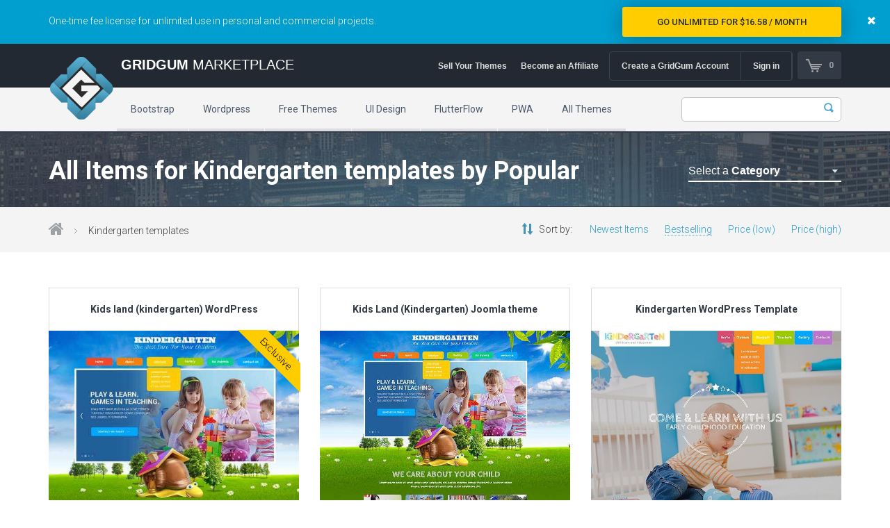

--- FILE ---
content_type: text/html; charset=UTF-8
request_url: https://gridgum.com/themes/tag/kindergarten-templates/order/sold/
body_size: 108580
content:
    <!DOCTYPE html>
    <html lang="en">
    <head>
        <meta charset="UTF-8">
        <meta name="viewport" content="width=device-width, initial-scale=1.0">
        <link rel="canonical" href="https://gridgum.com/themes/tag/kindergarten-templates/order/sold/" />
                        <!--Favicon set for multiple devices-->
        <link rel="apple-touch-icon" sizes="57x57" href="/images/favicons/apple-touch-icon-57x57.png">
        <link rel="apple-touch-icon" sizes="60x60" href="/images/favicons/apple-touch-icon-60x60.png">
        <link rel="apple-touch-icon" sizes="72x72" href="/images/favicons/apple-touch-icon-72x72.png">
        <link rel="apple-touch-icon" sizes="76x76" href="/images/favicons/apple-touch-icon-76x76.png">
        <link rel="icon" type="image/png" href="/images/favicons/favicon-32x32.png" sizes="32x32">
        <link rel="icon" type="image/png" href="/images/favicons/favicon-16x16.png" sizes="16x16">
        <link rel="manifest" href="/images/favicons/manifest.json">

        <meta name="msapplication-TileColor" content="#da532c">
        <meta name="theme-color" content="#ffffff">

                    <title>Kindergarten Templates by Popular | Gridgum</title>
            <meta name="description" content="">
        


        <!-- +++++++++++++++++++++ Styles section +++++++++++++++++++++ -->

        <!--Custom fonts-->
        <link rel='stylesheet' href='/fonts/web-icons/web-icons.min.css' type='text/css' media='all'/>
        <link href='https://fonts.googleapis.com/css?family=Roboto:400,100,300,300italic,400italic,500italic,500,700,700italic,900'
              rel='stylesheet' type='text/css'>
        <!-- <link rel="stylesheet" href="//maxcdn.bootstrapcdn.com/font-awesome/4.3.0/css/font-awesome.min.css"> -->



        <!--Theme styles-->
        <link rel='stylesheet' href='/css/main.css' type='text/css' media='all'/>
        <link rel='stylesheet' href='/css/bootstrap-grid.css' type='text/css' media='all'/>
        <link rel='stylesheet' href='/css/jquery.rateyo.min.css' type='text/css' media='all'/>
        <link rel='stylesheet' href='/css/jquery.mmenu.all.css' type='text/css' media='all'/>
    </head>
    <body>

    <div class="site-all">

        <!-- +++++++++++++++++++++ Header section +++++++++++++++++++++ -->
        <div id="header">

            <!--Row top-->
            


<!--Row top-->
<div class="top-row">
    <div class="container">
        <div class="block_top_bundle">
            <div class="row">
                <div class="col-sm-6 hidden-xs">
                    <p class="bundle_adver_text">One-time fee license for unlimited use in personal and commercial projects.</p>
                </div>
                <div class="col-sm-6 col-xs-12">
                    <a href="/unlimited/">Go Unlimited for $16.58 / Month</a>
                </div>
            </div>
        </div>
    </div>
    <div class="close-unlimited"><i class="fa fa-times"></i></div>
</div>
<div class="row-top">
    <div class="container">
        <div id="logo">
                            <a href="/" title="Gridgum Marketplace">
                    <img src="/images/logo.png" alt="Gridgum Marketplace">
                </a>
                        <span><strong>GridGum</strong> Marketplace</span><br>
        

        </div>

        <a href="/cart.php" class="shopping-cart-icon"><span class="itemCount">0</span></a>

        <div class="user-top-section">
                            <a href="/sign-in/">Create a GridGum Account</a>
                <a href="#" id="buttonDiv">Sign in</a>
                        <div class="sign-in" id="hiddendDiv" style="display:none">
                <div class="line">
                    <a href="#" id="buttonDiv"> <strong>X</strong></a>
                </div>
                <div class="wrapp">
                    <div class="log-in-column">
                        <p>
                            Login With Your Email/Username
                        </p>
                        <div class="col-lg-12 errorb"></div>
                        <form action="#" id="LoginFormA">
                            <div class="form-row">
                                <label for="Email">
                                    Email
                                </label>
                                <input id="Email" type="text" name="usem">
                            </div>
                            <div class="form-row">
                                <label for="Password">
                                    Password
                                </label>
                                <input type="password" name="password" id="Password">
                            </div>
                            <div class="form-row">
                                <label for="Remember">
                                    &nbsp;
                                </label>
                                <input type="checkbox" id="Remember" name="remember">
                                <span>Keep me logged in</span>
                                <br>
                                <a href="/forgot-password.php"><small>Forgot Password ?</small></a>
                            </div>
                            <div class="form-row">
                                <label for="buttons">
                                    &nbsp;
                                </label>
                                <button class="small-button">LOGIN</button>
                                <a href="/sign-in/" class="small-button">REGISTER</a>
                            </div>
                        </form>
                    </div>
                </div>
            </div>

        </div>

        <div class="top-menu">
                            <a href="/sell-responsive-themes-at-gridgum/">Sell Your Themes</a>
                <a href="/affiliate-area/">Become an Affiliate</a>
            

        </div>
    </div>
</div>
<!--Row-menu-->
<div class="row-menu">
    <div class="container">

        <div class="row">
            <div class="col-sm-11 col-sm-push-1">
                <!-- Mobile menu button -->
                <a href="#menu_mobile" class="mobile-menu-icon">
                    <i class="fa fa-bars"></i>
                    <i class="fa fa-times"></i>
                </a>
                <!--Primary menu-->
                <div class="header-menu pull-left">
                    <nav id="menu_mobile" class="nav-primary">
                        <ul id="primary" class="main-menu clearfix">

                            <li ><a href="/themes/category/bootstrap-themes/">Bootstrap</a></li>
                            <script type="text/javascript"> /*
                            <li ><a href="/themes/category/admin-dashboard-template/">Dashboard</a></li>
                            */ </script>
                            <li ><a href="/themes/category/wordpress/">Wordpress</a></li>
                            <li ><a href="/themes/category/free/">Free Themes</a></li>
                                                            <li ><a href="/themes/category/ui-ux/">UI Design</a>                                    <ul class="sub-menu">
                                                                                        <li><a href="/themes/category/sketch/">Sketch Templates</a></li>
                                                                                                                                    <li><a href="/themes/category/xd/">XD Templates</a></li>
                                                                                                                        </ul>
                                </li>
                                                        
                            <li ><a href="/themes/category/flutterflow/">FlutterFlow</a></li>
                            <li ><a href="/themes/category/pwa/">PWA</a></li>
                            <li ><a href="/themes/">All Themes</a>
                                <ul class="sub-menu">
                                                                                <li><a href="/themes/category/admin-dashboard-template/">Admin & Dashboard</a></li>
                                                                                                                        <li><a href="/themes/category/bootstrap-themes/">Bootstrap Templates</a></li>
                                                                                                                        <li><a href="/themes/category/codes/">Codes</a></li>
                                                                                                                        <li><a href="/themes/category/ecommerce/">eCommerce</a></li>
                                                                                                                        <li><a href="/themes/category/flutterflow/">FlutterFlow</a></li>
                                                                                                                        <li><a href="/themes/category/html5-templates/">HTML5 Templates</a></li>
                                                                                                                        <li><a href="/themes/category/joomla-templates/">Joomla Templates</a></li>
                                                                                                                                                                                                <li><a href="/themes/category/psd-templates/">PSD Templates</a></li>
                                                                                                                        <li><a href="/themes/category/pwa/">PWA</a></li>
                                                                                                                        <li><a href="/themes/category/ui-ux/">UI Design</a></li>
                                                                                                                        <li><a href="/themes/category/wordpress/">WordPress Themes</a></li>
                                                                                                                                                        <li><a href="/themes/category/more-themes/">More Themes</a></li>
                                                                    </ul>
                            </li>
                        </ul>
                    </nav>
                </div>
                                    <div class="sub-page-search">
                        <form action="/search.php" method="GET">
                            <input type="text" name="q" value="">
                            <input type="submit" value="">
                        </form>
                    </div>
                
            </div>
        </div>


    </div>
</div>



            
            <!--Row Name Category-->
            <div class="row-name-category">
                <div class="container">

                    <div class="row">
                        <div class="col-sm-12">
                                                            <h1 class="title">All Items for Kindergarten templates by Popular</h1>
                            
                            <div class="select-category">
    <span>Select a <b>Category</b></span>
    <div class="categories">
        <ul>
                                <li><a href="/themes/category/astrology/">Astrology Themes</a></li>
                                    <li><a href="/themes/category/blog-themes/">Blog Themes</a></li>
                                    <li><a href="/themes/category/cafe-restaurant-themes/">Cafe Restaurant Theme</a></li>
                                    <li><a href="/themes/category/autoservice/">Car Repair Themes</a></li>
                                    <li><a href="/themes/category/car-templates/">Car templates</a></li>
                                    <li><a href="/themes/category/computer-repair/">Computer Repair Themes</a></li>
                                    <li><a href="/themes/category/corporate-business/">Corporate & Business</a></li>
                                    <li><a href="/themes/category/css-templates/">CSS Templates</a></li>
                                    <li><a href="/themes/category/education/">Education Templates</a></li>
                                    <li><a href="/themes/category/theme-hotel/">Hotel Themes</a></li>
                                    <li><a href="/themes/category/interior-design/">Interior Design</a></li>
                                    <li><a href="/themes/category/kindergarten-themes/">Kindergarten Themes</a></li>
                                    <li><a href="/themes/category/single-page-themes/">Landing Page Templates</a></li>
                                    <li><a href="/themes/category/medical-templates/">Medical Themes</a></li>
                                    <li><a href="/themes/category/miscellaneous/">Miscellaneous</a></li>
                                    <li><a href="/themes/category/mobile-app/">Mobile Application</a></li>
                                    <li><a href="/themes/category/multipurpose-themes/">MultiPurpose Themes</a></li>
                                    <li><a href="/themes/category/music-themes/">Music Themes</a></li>
                                    <li><a href="/themes/category/photography-themes/">Photography Themes</a></li>
                                    <li><a href="/themes/category/personal-themes/">Portfolio</a></li>
                                    <li><a href="/themes/category/radio-templates/">Radio Themes</a></li>
                                    <li><a href="/themes/category/real-estate-templates/">Real Estate Templates</a></li>
                                    <li><a href="/themes/category/sketch/">Sketch Templates</a></li>
                                    <li><a href="/themes/category/sports-templates/">Sports Templates</a></li>
                                    <li><a href="/themes/category/travel-themes/">Travel Themes</a></li>
                                    <li><a href="/themes/category/wedding-templates/">Wedding Templates</a></li>
                                    <li><a href="/themes/category/woocommerce/">Woocommerce</a></li>
                                    <li><a href="/themes/category/xd/">XD Templates</a></li>
                        </ul>
    </div>
</div>                        </div>
                    </div>


                </div>
            </div>


            <!--Row Breadcrumbs -->
            <div class="row-breadcrumbs">
                <div class="container">

                    <div class="row">
                        <div class="col-sm-12">
                            <ul class="breadcrumbs">
                                <li><a href="/"><i class="fa fa-home"></i></a></li>
                                <li><span>Kindergarten templates</span></li>
                            </ul>
                            <p class="sort">
                                <span>Sort by:</span>


                                <a href="/themes/tag/kindergarten-templates/" >Newest Items</a>
                                                                    <a  style="border-bottom: 1px #55aacc dotted;">Bestselling</a>
                                    <a href="/themes/tag/kindergarten-templates/order/pricelow/" >Price (low)</a>
                                    <a href="/themes/tag/kindergarten-templates/order/pricehigh/" >Price (high)</a>
                                                            </p>

                        </div>
                    </div>


                </div>
            </div>

        </div>

        <!-- +++++++++++++++++++++ Content section +++++++++++++++++++++ -->
        <div id="content">

            <!--Row main-->
            <div class="row-main">
                <div class="container">
                    <div class="type-cat-info">
                                                                    </div>

                    <!--New templates list-->
                    <div class="templates-list new-templates-list clearfix">
                        <div class="row">
                            <div class="col-sm-6 col-md-4">
    <div class="image-item" data-rating="1" itemscope itemtype="http://schema.org/Product">
        <div class="main">
            <div class="title" title="Kids land (kindergarten) WordPress" itemprop="name">
                <a href="/themes/kids-land-wordpress-template/" style="color:#323a45;">Kids land (kindergarten) WordPress</a>
            </div>
                        <div class="ribbon ribbon-badge ribbon-primary ribbon-reverse">
                <span class="ribbon-inner">Exclusive</span>
            </div>
                            <div class="details-overa" >
                    <a href="/themes/kids-land-wordpress-template/" class="btn btn-prm">Item Details</a>
                </div>
                            <div class="live-overa">
                    <a href="https://gridgum.com/theme-preview/kids-land-wordpress-template/" class="btn btn-prma">Live Demo</a>
                </div>
                
                <div class="prza"></div>
                <img src="/images/themes/kids-land-thumbnail.jpg" itemprop="image" alt="Kindergarten (Kids Land) Wordpress Theme" class="imgsz" title="Kindergarten (Kids Land) Wordpress Theme">
            <div class="info clearfix">
                                    <img src="/images/authors/1688.jpg" alt="Author webdev" style="width:80px;height:80px;z-index:101;">
                                <div style="display:none;" itemprop="mpn">
                    30872                </div>
                <div style="display:none;" itemprop="sku">
                    30872                </div>
                <div style="display:none;" itemprop="description">
                    We are thrilled to introduce our new Kids Land WordPress template. Because the same themed Joomla template was so popular among customers, we have decided to make a WordPress version. What makes this specific template perfect for your pre-school or kids studio business? The answer is long but simple. Firstly, it has an amazing colorful design, with the main menu pages for Home, About, Services, Gallery, For parents and Contact us. Should you have any questions regarding this Kindergarten template, please do not hesitate to contact us or leave your question in the comments section above.                </div>

                                        <div itemprop="review" itemscope itemtype="http://schema.org/Review" style="display: none;">
                            <span itemprop="name">Kids land (kindergarten) WordPress</span> -
                            by <span itemprop="author">administratori</span>,
                            <div itemprop="reviewRating" itemscope itemtype="http://schema.org/Rating">
                                <meta itemprop="worstRating" content="0">
                                <span itemprop="ratingValue">1.00</span>/
                                <span itemprop="bestRating">5</span>stars
                            </div>
                            <span itemprop="description">
                            bad                        </span>
                        </div>
                                    <div class="wrapper">
                    <strong class="author">by <a href="/author/webdev/themes/" itemprop="brand">webdev</a></strong>
                    <span class="category" itemprop="brand" title="From WordPress Themes">From <a href="/themes/category/wordpress/">WordPress Themes</a></span>
                    <div itemprop="offers" itemscope itemtype="http://schema.org/Offer">
                        <a style="display: none;" itemprop="url" content="https://gridgum.com/themes/kids-land-wordpress-template/"></a>
                        <link itemprop="availability" href="http://schema.org/InStock" />
                        <span style="display: none;" itemprop="priceValidUntil">2050-12-12</span>
                        <span class="price">
                            <span itemprop="priceCurrency" content="USD"
                                  class="currency-prod">
                                $
                            </span>
                            <span itemprop="price">19</span>
                        </span>
                    </div>
                </div>
            </div>
        </div>
        <div class="popup" style="z-index:102;">
            <div class="closer"><i class="fa fa-times"></i></div>
            <div class="text">
                We are thrilled to introduce our new Kids Land WordPress template. Because the same themed Joomla template was so popular among customers, we have decided to make a WordPress version. What makes this specific template perfect for your pre-school or kids studio business? The answer is long but simple. Firstly, it has an amazing colorful design, with the main menu pages for Home, About, Services, Gallery, For parents and Contact us. Should you have any questions regarding this Kindergarten template, please do not hesitate to contact us or leave your question in the comments section above.            </div>
            <div class="tags">
                <div class="tags-hvr-cont">
                                            <a href="/themes/tag/wordpress-kids-theme/">WordPress kids theme</a>
                                            <a href="/themes/tag/kindergarten-wordpress-theme/">kindergarten WordPress theme</a>
                                    </div>
            </div>
            <div class="additional clearfix">
                <div class="cart">
                    <strong>67</strong> sales                </div>
                <div class="comments">
                    <span class="stars"></span>
                    <small style="font-size: 12px;">
           
            <span itemprop="aggregateRating" itemscope itemtype="http://schema.org/AggregateRating" >
                <meta itemprop="worstRating" content="0">
                <meta itemprop="bestRating" content="5">
                <span itemprop="ratingValue">1</span> stars, based on <span itemprop="reviewCount">1
                  </span> reviews
            </span>
            </small>
                </div>
            </div>
        </div>
    </div>
</div><div class="col-sm-6 col-md-4">
    <div class="image-item" data-rating="1" itemscope itemtype="http://schema.org/Product">
        <div class="main">
            <div class="title" title="Kids Land (Kindergarten) Joomla theme" itemprop="name">
                <a href="/themes/kids-land-kindergarten-joomla-theme/" style="color:#323a45;">Kids Land (Kindergarten) Joomla theme</a>
            </div>
                            <div class="details-overa" >
                    <a href="/themes/kids-land-kindergarten-joomla-theme/" class="btn btn-prm">Item Details</a>
                </div>
                            <div class="live-overa">
                    <a href="https://gridgum.com/theme-preview/kids-land-kindergarten-joomla-theme/" class="btn btn-prma">Live Demo</a>
                </div>
                
                <div class="prza"></div>
                <img src="/wp-content/uploads/edd/2016/02/thumb6.jpg" itemprop="image" alt="Kids Land Joomla theme" class="imgsz" title="Kids Land Joomla theme">
            <div class="info clearfix">
                                    <img src="/images/authors/1688.jpg" alt="Author webdev" style="width:80px;height:80px;z-index:101;">
                                <div style="display:none;" itemprop="mpn">
                    26384                </div>
                <div style="display:none;" itemprop="sku">
                    26384                </div>
                <div style="display:none;" itemprop="description">
                    Kids Land (Kindergarten) Joomla template (theme), This is a Joomla 3.4 version (latest) fully responsive template (can be seen on any device: Desktop, Mobile phones, tablets), which would be useful for people or startup companies who have kindergartens, kids studio, Preschools or child care organizations and etc. The template is very easy to customize, as it is a CMS template. CMS = Content Management System, which means that you would not need any kind of knowledge or experience to edit the template as you can control your full site/content with the control panel.                </div>

                                        <div itemprop="review" itemscope itemtype="http://schema.org/Review" style="display: none;">
                            <span itemprop="name">Kids Land (Kindergarten) Joomla theme</span> -
                            by <span itemprop="author">administratori</span>,
                            <div itemprop="reviewRating" itemscope itemtype="http://schema.org/Rating">
                                <meta itemprop="worstRating" content="0">
                                <span itemprop="ratingValue">1.00</span>/
                                <span itemprop="bestRating">5</span>stars
                            </div>
                            <span itemprop="description">
                            bad                        </span>
                        </div>
                                            <div itemprop="review" itemscope itemtype="http://schema.org/Review" style="display: none;">
                            <span itemprop="name">Kids Land (Kindergarten) Joomla theme</span> -
                            by <span itemprop="author">mdonose</span>,
                            <div itemprop="reviewRating" itemscope itemtype="http://schema.org/Rating">
                                <meta itemprop="worstRating" content="0">
                                <span itemprop="ratingValue">1.00</span>/
                                <span itemprop="bestRating">5</span>stars
                            </div>
                            <span itemprop="description">
                            bad                        </span>
                        </div>
                                    <div class="wrapper">
                    <strong class="author">by <a href="/author/webdev/themes/" itemprop="brand">webdev</a></strong>
                    <span class="category" itemprop="brand" title="From Joomla Responsive Template">From <a href="/themes/category/joomla-templates/">Joomla Responsive Template</a></span>
                    <div itemprop="offers" itemscope itemtype="http://schema.org/Offer">
                        <a style="display: none;" itemprop="url" content="https://gridgum.com/themes/kids-land-kindergarten-joomla-theme/"></a>
                        <link itemprop="availability" href="http://schema.org/InStock" />
                        <span style="display: none;" itemprop="priceValidUntil">2050-12-12</span>
                        <span class="price">
                            <span itemprop="priceCurrency" content="USD"
                                  class="currency-prod">
                                $
                            </span>
                            <span itemprop="price">12</span>
                        </span>
                    </div>
                </div>
            </div>
        </div>
        <div class="popup" style="z-index:102;">
            <div class="closer"><i class="fa fa-times"></i></div>
            <div class="text">
                Kids Land (Kindergarten) Joomla template (theme), This is a Joomla 3.4 version (latest) fully responsive template (can be seen on any device: Desktop, Mobile phones, tablets), which would be useful for people or startup companies who have kindergartens, kids studio, Preschools or child care organizations and etc. The template is very easy to customize, as it is a CMS template. CMS = Content Management System, which means that you would not need any kind of knowledge or experience to edit the template as you can control your full site/content with the control panel.            </div>
            <div class="tags">
                <div class="tags-hvr-cont">
                                            <a href="/themes/tag/kindergarten-joomla-templates/">kindergarten joomla templates</a>
                                            <a href="/themes/tag/kindergarten-templates/">Kindergarten templates</a>
                                    </div>
            </div>
            <div class="additional clearfix">
                <div class="cart">
                    <strong>57</strong> sales                </div>
                <div class="comments">
                    <span class="stars"></span>
                    <small style="font-size: 12px;">
           
            <span itemprop="aggregateRating" itemscope itemtype="http://schema.org/AggregateRating" >
                <meta itemprop="worstRating" content="0">
                <meta itemprop="bestRating" content="5">
                <span itemprop="ratingValue">1</span> stars, based on <span itemprop="reviewCount">2
                  </span> reviews
            </span>
            </small>
                </div>
            </div>
        </div>
    </div>
</div><div class="col-sm-6 col-md-4">
    <div class="image-item" data-rating="1" itemscope itemtype="http://schema.org/Product">
        <div class="main">
            <div class="title" title="Kindergarten WordPress Template" itemprop="name">
                <a href="/themes/kindergarten-wordpress-template/" style="color:#323a45;">Kindergarten WordPress Template</a>
            </div>
                            <div class="details-overa" >
                    <a href="/themes/kindergarten-wordpress-template/" class="btn btn-prm">Item Details</a>
                </div>
                            <div class="live-overa">
                    <a href="https://gridgum.com/theme-preview/kindergarten-wordpress-template/" class="btn btn-prma">Live Demo</a>
                </div>
                
                <div class="prza"></div>
                <img src="/images/themes/kindergarten-wordpress-theme.jpg" itemprop="image" alt="Kindergarten wordpress template" class="imgsz" title="Kindergarten wordpress template">
            <div class="info clearfix">
                                    <img src="/images/authors/1688.jpg" alt="Author webdev" style="width:80px;height:80px;z-index:101;">
                                <div style="display:none;" itemprop="mpn">
                    30808                </div>
                <div style="display:none;" itemprop="sku">
                    30808                </div>
                <div style="display:none;" itemprop="description">
                    if you are looking for WordPress kid’s website template or website for kindergarten or any other children related business, that’s what Gridgum designers have created for you. Our fully responsive template is full of plugins and widget that will make your online experience better than ever before. Our template is a WordPress template, which has a lot of benefits than other templates design. You can access all our WordPress templates by the following link: WordPress Themes Collection. WordPress templates are created with a CMS system which permits you to have control over all settings and                </div>

                                        <div itemprop="review" itemscope itemtype="http://schema.org/Review" style="display: none;">
                            <span itemprop="name">Kindergarten WordPress Template</span> -
                            by <span itemprop="author">Mecovache</span>,
                            <div itemprop="reviewRating" itemscope itemtype="http://schema.org/Rating">
                                <meta itemprop="worstRating" content="0">
                                <span itemprop="ratingValue">1.00</span>/
                                <span itemprop="bestRating">5</span>stars
                            </div>
                            <span itemprop="description">
                            bad                        </span>
                        </div>
                                            <div itemprop="review" itemscope itemtype="http://schema.org/Review" style="display: none;">
                            <span itemprop="name">Kindergarten WordPress Template</span> -
                            by <span itemprop="author">irinafedorova</span>,
                            <div itemprop="reviewRating" itemscope itemtype="http://schema.org/Rating">
                                <meta itemprop="worstRating" content="0">
                                <span itemprop="ratingValue">1.00</span>/
                                <span itemprop="bestRating">5</span>stars
                            </div>
                            <span itemprop="description">
                            bad                        </span>
                        </div>
                                    <div class="wrapper">
                    <strong class="author">by <a href="/author/webdev/themes/" itemprop="brand">webdev</a></strong>
                    <span class="category" itemprop="brand" title="From CMS WordPress Theme">From <a href="/themes/category/wordpress/">CMS WordPress Theme</a></span>
                    <div itemprop="offers" itemscope itemtype="http://schema.org/Offer">
                        <a style="display: none;" itemprop="url" content="https://gridgum.com/themes/kindergarten-wordpress-template/"></a>
                        <link itemprop="availability" href="http://schema.org/InStock" />
                        <span style="display: none;" itemprop="priceValidUntil">2050-12-12</span>
                        <span class="price">
                            <span itemprop="priceCurrency" content="USD"
                                  class="currency-prod">
                                $
                            </span>
                            <span itemprop="price">18</span>
                        </span>
                    </div>
                </div>
            </div>
        </div>
        <div class="popup" style="z-index:102;">
            <div class="closer"><i class="fa fa-times"></i></div>
            <div class="text">
                if you are looking for WordPress kid’s website template or website for kindergarten or any other children related business, that’s what Gridgum designers have created for you. Our fully responsive template is full of plugins and widget that will make your online experience better than ever before. Our template is a WordPress template, which has a lot of benefits than other templates design. You can access all our WordPress templates by the following link: WordPress Themes Collection. WordPress templates are created with a CMS system which permits you to have control over all settings and            </div>
            <div class="tags">
                <div class="tags-hvr-cont">
                                            <a href="/themes/tag/wordpress-kindergarten-theme/">WordPress kindergarten theme</a>
                                            <a href="/themes/tag/kindergarten-wordpress-theme/">kindergarten WordPress theme</a>
                                    </div>
            </div>
            <div class="additional clearfix">
                <div class="cart">
                    <strong>46</strong> sales                </div>
                <div class="comments">
                    <span class="stars"></span>
                    <small style="font-size: 12px;">
           
            <span itemprop="aggregateRating" itemscope itemtype="http://schema.org/AggregateRating" >
                <meta itemprop="worstRating" content="0">
                <meta itemprop="bestRating" content="5">
                <span itemprop="ratingValue">1</span> stars, based on <span itemprop="reviewCount">2
                  </span> reviews
            </span>
            </small>
                </div>
            </div>
        </div>
    </div>
</div><div class="col-sm-6 col-md-4">
    <div class="image-item" data-rating="1" itemscope itemtype="http://schema.org/Product">
        <div class="main">
            <div class="title" title="Kindergarten WordPress Theme" itemprop="name">
                <a href="/themes/kindergarten-wordpress-theme/" style="color:#323a45;">Kindergarten WordPress Theme</a>
            </div>
                        <div class="ribbon ribbon-badge ribbon-primary ribbon-reverse">
                <span class="ribbon-inner">Exclusive</span>
            </div>
                            <div class="details-overa" >
                    <a href="/themes/kindergarten-wordpress-theme/" class="btn btn-prm">Item Details</a>
                </div>
                            <div class="live-overa">
                    <a href="https://gridgum.com/theme-preview/kindergarten-wordpress-theme/" class="btn btn-prma">Live Demo</a>
                </div>
                
                <div class="prza"></div>
                <img src="/wp-content/uploads/edd/2016/01/kindergarten.jpg" itemprop="image" alt="Kindergarten Wordpress theme" class="imgsz" title="Kindergarten Wordpress theme">
            <div class="info clearfix">
                                    <img src="/images/authors/32.jpg" alt="Author Mecovache" style="width:80px;height:80px;z-index:101;">
                                <div style="display:none;" itemprop="mpn">
                    25664                </div>
                <div style="display:none;" itemprop="sku">
                    25664                </div>
                <div style="display:none;" itemprop="description">
                    Kindergarten WordPress responsive theme, this template is one of our most popular products. We have created it before as a premium bootstrap HTML template because of its popularity we decided to create the same design in WordPress. It can easily be modified according to your needs. The features in this template are incredible and a great fit for your needs. This template is for customers who are concerned or interested in institutions like elementary schools, kindergartens, kid's studios etc.                </div>

                                        <div itemprop="review" itemscope itemtype="http://schema.org/Review" style="display: none;">
                            <span itemprop="name">Kindergarten WordPress Theme</span> -
                            by <span itemprop="author">administratori</span>,
                            <div itemprop="reviewRating" itemscope itemtype="http://schema.org/Rating">
                                <meta itemprop="worstRating" content="0">
                                <span itemprop="ratingValue">1.00</span>/
                                <span itemprop="bestRating">5</span>stars
                            </div>
                            <span itemprop="description">
                            bad                        </span>
                        </div>
                                            <div itemprop="review" itemscope itemtype="http://schema.org/Review" style="display: none;">
                            <span itemprop="name">Kindergarten WordPress Theme</span> -
                            by <span itemprop="author">solo112</span>,
                            <div itemprop="reviewRating" itemscope itemtype="http://schema.org/Rating">
                                <meta itemprop="worstRating" content="0">
                                <span itemprop="ratingValue">1.00</span>/
                                <span itemprop="bestRating">5</span>stars
                            </div>
                            <span itemprop="description">
                            bad                        </span>
                        </div>
                                    <div class="wrapper">
                    <strong class="author">by <a href="/author/Mecovache/themes/" itemprop="brand">Mecovache</a></strong>
                    <span class="category" itemprop="brand" title="From WordPress Theme">From <a href="/themes/category/wordpress/">WordPress Theme</a></span>
                    <div itemprop="offers" itemscope itemtype="http://schema.org/Offer">
                        <a style="display: none;" itemprop="url" content="https://gridgum.com/themes/kindergarten-wordpress-theme/"></a>
                        <link itemprop="availability" href="http://schema.org/InStock" />
                        <span style="display: none;" itemprop="priceValidUntil">2050-12-12</span>
                        <span class="price">
                            <span itemprop="priceCurrency" content="USD"
                                  class="currency-prod">
                                $
                            </span>
                            <span itemprop="price">19</span>
                        </span>
                    </div>
                </div>
            </div>
        </div>
        <div class="popup" style="z-index:102;">
            <div class="closer"><i class="fa fa-times"></i></div>
            <div class="text">
                Kindergarten WordPress responsive theme, this template is one of our most popular products. We have created it before as a premium bootstrap HTML template because of its popularity we decided to create the same design in WordPress. It can easily be modified according to your needs. The features in this template are incredible and a great fit for your needs. This template is for customers who are concerned or interested in institutions like elementary schools, kindergartens, kid's studios etc.            </div>
            <div class="tags">
                <div class="tags-hvr-cont">
                                            <a href="/themes/tag/wordpress-kindergarten-theme/">WordPress kindergarten theme</a>
                                            <a href="/themes/tag/kids-wordpress-theme/">kids WordPress theme</a>
                                    </div>
            </div>
            <div class="additional clearfix">
                <div class="cart">
                    <strong>37</strong> sales                </div>
                <div class="comments">
                    <span class="stars"></span>
                    <small style="font-size: 12px;">
           
            <span itemprop="aggregateRating" itemscope itemtype="http://schema.org/AggregateRating" >
                <meta itemprop="worstRating" content="0">
                <meta itemprop="bestRating" content="5">
                <span itemprop="ratingValue">1</span> stars, based on <span itemprop="reviewCount">2
                  </span> reviews
            </span>
            </small>
                </div>
            </div>
        </div>
    </div>
</div><div class="col-sm-6 col-md-4">
    <div class="image-item" data-rating="1" itemscope itemtype="http://schema.org/Product">
        <div class="main">
            <div class="title" title="Child school (Preschool) bootstrap" itemprop="name">
                <a href="/themes/child-school-kindergarten-bootstrap/" style="color:#323a45;">Child school (Preschool) bootstrap</a>
            </div>
                            <div class="details-overa" >
                    <a href="/themes/child-school-kindergarten-bootstrap/" class="btn btn-prm">Item Details</a>
                </div>
                            <div class="live-overa">
                    <a href="https://gridgum.com/theme-preview/child-school-kindergarten-bootstrap/" class="btn btn-prma">Live Demo</a>
                </div>
                
                <div class="prza"></div>
                <img src="/wp-content/uploads/edd/2016/05/300111753-thumb.jpg" itemprop="image" alt="Preschool theme" class="imgsz" title="Preschool theme">
            <div class="info clearfix">
                                    <img src="/images/authors/1151.jpg" alt="Author Natalie" style="width:80px;height:80px;z-index:101;">
                                <div style="display:none;" itemprop="mpn">
                    28701                </div>
                <div style="display:none;" itemprop="sku">
                    28701                </div>
                <div style="display:none;" itemprop="description">
                    Introducing our most recent Preschool bootstrap template, this new template is your entry step if you are planning to have any activity related with kids such as kids caring, kid’s classes, Kindergarten or other. This beautiful and colorful Preschool template is made just for your business. Our kindergarten website template starts with a colorful menu bar that includes different services for your customer such as home, about, services, classes, gallery, and contacts. After that, we have a beautiful slideshow which sums up different entertainment that you offer, all accompanied by HD pictures                </div>

                                        <div itemprop="review" itemscope itemtype="http://schema.org/Review" style="display: none;">
                            <span itemprop="name">Child school (Preschool) bootstrap</span> -
                            by <span itemprop="author">administratori</span>,
                            <div itemprop="reviewRating" itemscope itemtype="http://schema.org/Rating">
                                <meta itemprop="worstRating" content="0">
                                <span itemprop="ratingValue">1.00</span>/
                                <span itemprop="bestRating">5</span>stars
                            </div>
                            <span itemprop="description">
                            bad                        </span>
                        </div>
                                            <div itemprop="review" itemscope itemtype="http://schema.org/Review" style="display: none;">
                            <span itemprop="name">Child school (Preschool) bootstrap</span> -
                            by <span itemprop="author">larissatouko</span>,
                            <div itemprop="reviewRating" itemscope itemtype="http://schema.org/Rating">
                                <meta itemprop="worstRating" content="0">
                                <span itemprop="ratingValue">1.00</span>/
                                <span itemprop="bestRating">5</span>stars
                            </div>
                            <span itemprop="description">
                            bad                        </span>
                        </div>
                                            <div itemprop="review" itemscope itemtype="http://schema.org/Review" style="display: none;">
                            <span itemprop="name">Child school (Preschool) bootstrap</span> -
                            by <span itemprop="author">cmorishita</span>,
                            <div itemprop="reviewRating" itemscope itemtype="http://schema.org/Rating">
                                <meta itemprop="worstRating" content="0">
                                <span itemprop="ratingValue">1.00</span>/
                                <span itemprop="bestRating">5</span>stars
                            </div>
                            <span itemprop="description">
                            bad                        </span>
                        </div>
                                    <div class="wrapper">
                    <strong class="author">by <a href="/author/Natalie/themes/" itemprop="brand">Natalie</a></strong>
                    <span class="category" itemprop="brand" title="From Bootstrap">From <a href="/themes/category/bootstrap-themes/">Bootstrap</a></span>
                    <div itemprop="offers" itemscope itemtype="http://schema.org/Offer">
                        <a style="display: none;" itemprop="url" content="https://gridgum.com/themes/child-school-kindergarten-bootstrap/"></a>
                        <link itemprop="availability" href="http://schema.org/InStock" />
                        <span style="display: none;" itemprop="priceValidUntil">2050-12-12</span>
                        <span class="price">
                            <span itemprop="priceCurrency" content="USD"
                                  class="currency-prod">
                                $
                            </span>
                            <span itemprop="price">13</span>
                        </span>
                    </div>
                </div>
            </div>
        </div>
        <div class="popup" style="z-index:102;">
            <div class="closer"><i class="fa fa-times"></i></div>
            <div class="text">
                Introducing our most recent Preschool bootstrap template, this new template is your entry step if you are planning to have any activity related with kids such as kids caring, kid’s classes, Kindergarten or other. This beautiful and colorful Preschool template is made just for your business. Our kindergarten website template starts with a colorful menu bar that includes different services for your customer such as home, about, services, classes, gallery, and contacts. After that, we have a beautiful slideshow which sums up different entertainment that you offer, all accompanied by HD pictures            </div>
            <div class="tags">
                <div class="tags-hvr-cont">
                                            <a href="/themes/tag/preschool-templates/">Preschool templates</a>
                                            <a href="/themes/tag/preschool-themes/">preschool themes</a>
                                    </div>
            </div>
            <div class="additional clearfix">
                <div class="cart">
                    <strong>26</strong> sales                </div>
                <div class="comments">
                    <span class="stars"></span>
                    <small style="font-size: 12px;">
           
            <span itemprop="aggregateRating" itemscope itemtype="http://schema.org/AggregateRating" >
                <meta itemprop="worstRating" content="0">
                <meta itemprop="bestRating" content="5">
                <span itemprop="ratingValue">1</span> stars, based on <span itemprop="reviewCount">3
                  </span> reviews
            </span>
            </small>
                </div>
            </div>
        </div>
    </div>
</div><div class="col-sm-6 col-md-4">
    <div class="image-item" data-rating="1" itemscope itemtype="http://schema.org/Product">
        <div class="main">
            <div class="title" title="Kids WordPress Theme" itemprop="name">
                <a href="/themes/kids-wordpress-theme/" style="color:#323a45;">Kids WordPress Theme</a>
            </div>
                            <div class="details-overa" >
                    <a href="/themes/kids-wordpress-theme/" class="btn btn-prm">Item Details</a>
                </div>
                            <div class="live-overa">
                    <a href="https://gridgum.com/theme-preview/kids-wordpress-theme/" class="btn btn-prma">Live Demo</a>
                </div>
                
                <div class="prza"></div>
                <img src="/wp-content/uploads/edd/2016/06/kids-planet-theme.jpg" itemprop="image" alt="kids wordpress theme" class="imgsz" title="kids wordpress theme">
            <div class="info clearfix">
                                    <img src="/images/authors/32.jpg" alt="Author Mecovache" style="width:80px;height:80px;z-index:101;">
                                <div style="display:none;" itemprop="mpn">
                    29207                </div>
                <div style="display:none;" itemprop="sku">
                    29207                </div>
                <div style="display:none;" itemprop="description">
                    Presenting our latest kid’s WordPress theme, this kindergarten theme is your entrance step on the off chance that you are planning to have any activity related with children, for example, kids minding, child's classes or other. This excellent and vivid site is made only for your business. Beginning with a beautiful menu bar that incorporates diverse administrations for your client, for example, Home, About, Services, Classes, Gallery, Parents, Blog and Contact. At that point comes our lovely slideshow which compresses diverse administrations that you offer, all joined by HD pictures that are                </div>

                                        <div itemprop="review" itemscope itemtype="http://schema.org/Review" style="display: none;">
                            <span itemprop="name">Kids WordPress Theme</span> -
                            by <span itemprop="author">administratori</span>,
                            <div itemprop="reviewRating" itemscope itemtype="http://schema.org/Rating">
                                <meta itemprop="worstRating" content="0">
                                <span itemprop="ratingValue">1.00</span>/
                                <span itemprop="bestRating">5</span>stars
                            </div>
                            <span itemprop="description">
                            bad                        </span>
                        </div>
                                    <div class="wrapper">
                    <strong class="author">by <a href="/author/Mecovache/themes/" itemprop="brand">Mecovache</a></strong>
                    <span class="category" itemprop="brand" title="From Simple WordPress Themes">From <a href="/themes/category/wordpress/">Simple WordPress Themes</a></span>
                    <div itemprop="offers" itemscope itemtype="http://schema.org/Offer">
                        <a style="display: none;" itemprop="url" content="https://gridgum.com/themes/kids-wordpress-theme/"></a>
                        <link itemprop="availability" href="http://schema.org/InStock" />
                        <span style="display: none;" itemprop="priceValidUntil">2050-12-12</span>
                        <span class="price">
                            <span itemprop="priceCurrency" content="USD"
                                  class="currency-prod">
                                $
                            </span>
                            <span itemprop="price">18</span>
                        </span>
                    </div>
                </div>
            </div>
        </div>
        <div class="popup" style="z-index:102;">
            <div class="closer"><i class="fa fa-times"></i></div>
            <div class="text">
                Presenting our latest kid’s WordPress theme, this kindergarten theme is your entrance step on the off chance that you are planning to have any activity related with children, for example, kids minding, child's classes or other. This excellent and vivid site is made only for your business. Beginning with a beautiful menu bar that incorporates diverse administrations for your client, for example, Home, About, Services, Classes, Gallery, Parents, Blog and Contact. At that point comes our lovely slideshow which compresses diverse administrations that you offer, all joined by HD pictures that are            </div>
            <div class="tags">
                <div class="tags-hvr-cont">
                                            <a href="/themes/tag/kids-wordpress-theme/">kids WordPress theme</a>
                                            <a href="/themes/tag/kindergarten-wordpress-theme/">kindergarten WordPress theme</a>
                                    </div>
            </div>
            <div class="additional clearfix">
                <div class="cart">
                    <strong>22</strong> sales                </div>
                <div class="comments">
                    <span class="stars"></span>
                    <small style="font-size: 12px;">
           
            <span itemprop="aggregateRating" itemscope itemtype="http://schema.org/AggregateRating" >
                <meta itemprop="worstRating" content="0">
                <meta itemprop="bestRating" content="5">
                <span itemprop="ratingValue">1</span> stars, based on <span itemprop="reviewCount">1
                  </span> reviews
            </span>
            </small>
                </div>
            </div>
        </div>
    </div>
</div><div class="col-sm-6 col-md-4">
    <div class="image-item" data-rating="1" itemscope itemtype="http://schema.org/Product">
        <div class="main">
            <div class="title" title="Kindergarten HTML Bootstrap Theme" itemprop="name">
                <a href="/themes/kindergarten-html-bootstrap/" style="color:#323a45;">Kindergarten HTML Bootstrap Theme</a>
            </div>
                            <div class="details-overa" >
                    <a href="/themes/kindergarten-html-bootstrap/" class="btn btn-prm">Item Details</a>
                </div>
                            <div class="live-overa">
                    <a href="https://gridgum.com/theme-preview/kindergarten-html-bootstrap/" class="btn btn-prma">Live Demo</a>
                </div>
                
                <div class="prza"></div>
                <img src="/images/themes/kindergarten-thumbnail.jpg" itemprop="image" alt="Kindergarten HTML Bootstrap Theme" class="imgsz" title="Kindergarten HTML Bootstrap Theme">
            <div class="info clearfix">
                                    <img src="/images/authors/1688.jpg" alt="Author webdev" style="width:80px;height:80px;z-index:101;">
                                <div style="display:none;" itemprop="mpn">
                    30896                </div>
                <div style="display:none;" itemprop="sku">
                    30896                </div>
                <div style="display:none;" itemprop="description">
                    Kindergarten HTML Bootstrap Theme, this is a responsive theme, which means your users can access it anytime, anywhere, on any device. Parents of your preschoolers will be able to get any kind of information they need at any time. For any parent, it is important that their children go to a good and a fun preschool, and this template gives that exact impression to the parents. <b>This theme includes</b>: All the images that you see on the demo preview page, which means you are getting the website exactly as you see it and not just the empty body of it. It also includes the design in .psd format.                </div>

                                        <div itemprop="review" itemscope itemtype="http://schema.org/Review" style="display: none;">
                            <span itemprop="name">Kindergarten HTML Bootstrap Theme</span> -
                            by <span itemprop="author">administratori</span>,
                            <div itemprop="reviewRating" itemscope itemtype="http://schema.org/Rating">
                                <meta itemprop="worstRating" content="0">
                                <span itemprop="ratingValue">1.00</span>/
                                <span itemprop="bestRating">5</span>stars
                            </div>
                            <span itemprop="description">
                            bad                        </span>
                        </div>
                                    <div class="wrapper">
                    <strong class="author">by <a href="/author/webdev/themes/" itemprop="brand">webdev</a></strong>
                    <span class="category" itemprop="brand" title="From HTML Bootstrap Theme">From <a href="/themes/category/bootstrap-themes/">HTML Bootstrap Theme</a></span>
                    <div itemprop="offers" itemscope itemtype="http://schema.org/Offer">
                        <a style="display: none;" itemprop="url" content="https://gridgum.com/themes/kindergarten-html-bootstrap/"></a>
                        <link itemprop="availability" href="http://schema.org/InStock" />
                        <span style="display: none;" itemprop="priceValidUntil">2050-12-12</span>
                        <span class="price">
                            <span itemprop="priceCurrency" content="USD"
                                  class="currency-prod">
                                $
                            </span>
                            <span itemprop="price">18</span>
                        </span>
                    </div>
                </div>
            </div>
        </div>
        <div class="popup" style="z-index:102;">
            <div class="closer"><i class="fa fa-times"></i></div>
            <div class="text">
                Kindergarten HTML Bootstrap Theme, this is a responsive theme, which means your users can access it anytime, anywhere, on any device. Parents of your preschoolers will be able to get any kind of information they need at any time. For any parent, it is important that their children go to a good and a fun preschool, and this template gives that exact impression to the parents. <b>This theme includes</b>: All the images that you see on the demo preview page, which means you are getting the website exactly as you see it and not just the empty body of it. It also includes the design in .psd format.            </div>
            <div class="tags">
                <div class="tags-hvr-cont">
                                            <a href="/themes/tag/kindergarten-website-templates/">Kindergarten website templates</a>
                                            <a href="/themes/tag/preschool-templates/">Preschool templates</a>
                                    </div>
            </div>
            <div class="additional clearfix">
                <div class="cart">
                    <strong>19</strong> sales                </div>
                <div class="comments">
                    <span class="stars"></span>
                    <small style="font-size: 12px;">
           
            <span itemprop="aggregateRating" itemscope itemtype="http://schema.org/AggregateRating" >
                <meta itemprop="worstRating" content="0">
                <meta itemprop="bestRating" content="5">
                <span itemprop="ratingValue">1</span> stars, based on <span itemprop="reviewCount">1
                  </span> reviews
            </span>
            </small>
                </div>
            </div>
        </div>
    </div>
</div><div class="col-sm-6 col-md-4">
    <div class="image-item" data-rating="1" itemscope itemtype="http://schema.org/Product">
        <div class="main">
            <div class="title" title="Kindergarten Bootstrap Template" itemprop="name">
                <a href="/themes/kindergarten-bootstrap-theme/" style="color:#323a45;">Kindergarten Bootstrap Template</a>
            </div>
                            <div class="details-overa" >
                    <a href="/themes/kindergarten-bootstrap-theme/" class="btn btn-prm">Item Details</a>
                </div>
                            <div class="live-overa">
                    <a href="https://gridgum.com/theme-preview/kindergarten-bootstrap-theme/" class="btn btn-prma">Live Demo</a>
                </div>
                
                <div class="prza"></div>
                <img src="/wp-content/uploads/edd/2016/01/kindergarten.jpg" itemprop="image" alt="Kindergarten template" class="imgsz" title="Kindergarten template">
            <div class="info clearfix">
                                    <img src="/images/authors/32.jpg" alt="Author Mecovache" style="width:80px;height:80px;z-index:101;">
                                <div style="display:none;" itemprop="mpn">
                    28215                </div>
                <div style="display:none;" itemprop="sku">
                    28215                </div>
                <div style="display:none;" itemprop="description">
                    Gridgum is thrilled to introduce our newest kindergarten Bootstrap theme. The WordPress version of this template was quite popular among our customers, so we decided to make a Responsive Bootstrap version of it. If you have a small kindergarten or plan on making one, then Bootstrap is the superior choice, but if you have a large pre-school and wish to upload more than the standard amount of data on your website then please see the WordPress version with the same design.                </div>

                                        <div itemprop="review" itemscope itemtype="http://schema.org/Review" style="display: none;">
                            <span itemprop="name">Kindergarten Bootstrap Template</span> -
                            by <span itemprop="author">administratori</span>,
                            <div itemprop="reviewRating" itemscope itemtype="http://schema.org/Rating">
                                <meta itemprop="worstRating" content="0">
                                <span itemprop="ratingValue">1.00</span>/
                                <span itemprop="bestRating">5</span>stars
                            </div>
                            <span itemprop="description">
                            bad                        </span>
                        </div>
                                    <div class="wrapper">
                    <strong class="author">by <a href="/author/Mecovache/themes/" itemprop="brand">Mecovache</a></strong>
                    <span class="category" itemprop="brand" title="From Bootstrap themes">From <a href="/themes/category/bootstrap-themes/">Bootstrap themes</a></span>
                    <div itemprop="offers" itemscope itemtype="http://schema.org/Offer">
                        <a style="display: none;" itemprop="url" content="https://gridgum.com/themes/kindergarten-bootstrap-theme/"></a>
                        <link itemprop="availability" href="http://schema.org/InStock" />
                        <span style="display: none;" itemprop="priceValidUntil">2050-12-12</span>
                        <span class="price">
                            <span itemprop="priceCurrency" content="USD"
                                  class="currency-prod">
                                $
                            </span>
                            <span itemprop="price">13</span>
                        </span>
                    </div>
                </div>
            </div>
        </div>
        <div class="popup" style="z-index:102;">
            <div class="closer"><i class="fa fa-times"></i></div>
            <div class="text">
                Gridgum is thrilled to introduce our newest kindergarten Bootstrap theme. The WordPress version of this template was quite popular among our customers, so we decided to make a Responsive Bootstrap version of it. If you have a small kindergarten or plan on making one, then Bootstrap is the superior choice, but if you have a large pre-school and wish to upload more than the standard amount of data on your website then please see the WordPress version with the same design.            </div>
            <div class="tags">
                <div class="tags-hvr-cont">
                                            <a href="/themes/tag/kindergarten-templates/">Kindergarten templates</a>
                                            <a href="/themes/tag/kindergarten-website-templates/">Kindergarten website templates</a>
                                    </div>
            </div>
            <div class="additional clearfix">
                <div class="cart">
                    <strong>17</strong> sales                </div>
                <div class="comments">
                    <span class="stars"></span>
                    <small style="font-size: 12px;">
           
            <span itemprop="aggregateRating" itemscope itemtype="http://schema.org/AggregateRating" >
                <meta itemprop="worstRating" content="0">
                <meta itemprop="bestRating" content="5">
                <span itemprop="ratingValue">1</span> stars, based on <span itemprop="reviewCount">1
                  </span> reviews
            </span>
            </small>
                </div>
            </div>
        </div>
    </div>
</div><div class="col-sm-6 col-md-4">
    <div class="image-item" data-rating="1" itemscope itemtype="http://schema.org/Product">
        <div class="main">
            <div class="title" title="Kids bootstrap template" itemprop="name">
                <a href="/themes/kids-bootstrap-template/" style="color:#323a45;">Kids bootstrap template</a>
            </div>
                            <div class="details-overa" >
                    <a href="/themes/kids-bootstrap-template/" class="btn btn-prm">Item Details</a>
                </div>
                            <div class="live-overa">
                    <a href="https://gridgum.com/theme-preview/kids-bootstrap-template/" class="btn btn-prma">Live Demo</a>
                </div>
                
                <div class="prza"></div>
                <img src="/wp-content/uploads/edd/2016/04/thumb24.jpg" itemprop="image" alt="Kids bootstrap template" class="imgsz" title="Kids bootstrap template">
            <div class="info clearfix">
                                    <img src="/images/authors/1151.jpg" alt="Author Natalie" style="width:80px;height:80px;z-index:101;">
                                <div style="display:none;" itemprop="mpn">
                    28199                </div>
                <div style="display:none;" itemprop="sku">
                    28199                </div>
                <div style="display:none;" itemprop="description">
                    Introducing our most recent kids bootstrap template, this new template is your entry step if you are planning to have any activity related with kids such as kids caring, kid’s classes or other. This beautiful and colorful website is made just for your business. Starting with a colorful menu bar that includes different services for your customer such as Home, who are We, Services, Classes, Gallery, and Contact. Then comes our beautiful slideshow which summarizes different services that you offer, all accompanied by HD pictures that are all included when you purchase our template.                </div>

                                        <div itemprop="review" itemscope itemtype="http://schema.org/Review" style="display: none;">
                            <span itemprop="name">Kids bootstrap template</span> -
                            by <span itemprop="author">administratori</span>,
                            <div itemprop="reviewRating" itemscope itemtype="http://schema.org/Rating">
                                <meta itemprop="worstRating" content="0">
                                <span itemprop="ratingValue">1.00</span>/
                                <span itemprop="bestRating">5</span>stars
                            </div>
                            <span itemprop="description">
                            bad                        </span>
                        </div>
                                    <div class="wrapper">
                    <strong class="author">by <a href="/author/Natalie/themes/" itemprop="brand">Natalie</a></strong>
                    <span class="category" itemprop="brand" title="From HTML Bootstrap Theme">From <a href="/themes/category/bootstrap-themes/">HTML Bootstrap Theme</a></span>
                    <div itemprop="offers" itemscope itemtype="http://schema.org/Offer">
                        <a style="display: none;" itemprop="url" content="https://gridgum.com/themes/kids-bootstrap-template/"></a>
                        <link itemprop="availability" href="http://schema.org/InStock" />
                        <span style="display: none;" itemprop="priceValidUntil">2050-12-12</span>
                        <span class="price">
                            <span itemprop="priceCurrency" content="USD"
                                  class="currency-prod-one">
                                $
                            </span>
                            <span itemprop="price">8</span>
                        </span>
                    </div>
                </div>
            </div>
        </div>
        <div class="popup" style="z-index:102;">
            <div class="closer"><i class="fa fa-times"></i></div>
            <div class="text">
                Introducing our most recent kids bootstrap template, this new template is your entry step if you are planning to have any activity related with kids such as kids caring, kid’s classes or other. This beautiful and colorful website is made just for your business. Starting with a colorful menu bar that includes different services for your customer such as Home, who are We, Services, Classes, Gallery, and Contact. Then comes our beautiful slideshow which summarizes different services that you offer, all accompanied by HD pictures that are all included when you purchase our template.            </div>
            <div class="tags">
                <div class="tags-hvr-cont">
                                            <a href="/themes/tag/kindergarten-html-template/">Kindergarten HTML template</a>
                                            <a href="/themes/tag/kids-website-template/">kids website template</a>
                                    </div>
            </div>
            <div class="additional clearfix">
                <div class="cart">
                    <strong>16</strong> sales                </div>
                <div class="comments">
                    <span class="stars"></span>
                    <small style="font-size: 12px;">
           
            <span itemprop="aggregateRating" itemscope itemtype="http://schema.org/AggregateRating" >
                <meta itemprop="worstRating" content="0">
                <meta itemprop="bestRating" content="5">
                <span itemprop="ratingValue">1</span> stars, based on <span itemprop="reviewCount">1
                  </span> reviews
            </span>
            </small>
                </div>
            </div>
        </div>
    </div>
</div><div class="col-sm-6 col-md-4">
    <div class="image-item" data-rating="1" itemscope itemtype="http://schema.org/Product">
        <div class="main">
            <div class="title" title="Kindergarten bootstrap responsive theme" itemprop="name">
                <a href="/themes/kindergarten-bootstrap-responsive-theme/" style="color:#323a45;">Kindergarten bootstrap responsive theme</a>
            </div>
                        <div class="ribbon ribbon-badge ribbon-primary ribbon-reverse">
                <span class="ribbon-inner">Exclusive</span>
            </div>
                            <div class="details-overa" >
                    <a href="/themes/kindergarten-bootstrap-responsive-theme/" class="btn btn-prm">Item Details</a>
                </div>
                            <div class="live-overa">
                    <a href="https://gridgum.com/theme-preview/kindergarten-bootstrap-responsive-theme/" class="btn btn-prma">Live Demo</a>
                </div>
                
                <div class="prza"></div>
                <img src="/wp-content/uploads/edd/2015/11/thumb-kindergarten.jpg" itemprop="image" alt="Kindergarten bootstrap responsive theme" class="imgsz" title="Kindergarten bootstrap responsive theme">
            <div class="info clearfix">
                                    <img src="/images/authors/32.jpg" alt="Author Mecovache" style="width:80px;height:80px;z-index:101;">
                                <div style="display:none;" itemprop="mpn">
                    24848                </div>
                <div style="display:none;" itemprop="sku">
                    24848                </div>
                <div style="display:none;" itemprop="description">
                    This is Kindergarten Bootstrap template that can be employed by children’s site, kids studios, kindergartens, child school, child care, preschool, children art center, primary/elementary school, and etc. Basically by anyone who is involved with kids and wants to share about conducted activities with people. The Kindergarten template is created by professional designers and programmers with Twitter Bootstrap 3 Framework and will help you to share the complete information to your potential customers. Bootstrap templates are a very popular product on the market and mainly because they are traded                </div>

                                        <div itemprop="review" itemscope itemtype="http://schema.org/Review" style="display: none;">
                            <span itemprop="name">Kindergarten bootstrap responsive theme</span> -
                            by <span itemprop="author">administratori</span>,
                            <div itemprop="reviewRating" itemscope itemtype="http://schema.org/Rating">
                                <meta itemprop="worstRating" content="0">
                                <span itemprop="ratingValue">1.00</span>/
                                <span itemprop="bestRating">5</span>stars
                            </div>
                            <span itemprop="description">
                            bad                        </span>
                        </div>
                                    <div class="wrapper">
                    <strong class="author">by <a href="/author/Mecovache/themes/" itemprop="brand">Mecovache</a></strong>
                    <span class="category" itemprop="brand" title="From Responsive Bootstrap Template">From <a href="/themes/category/bootstrap-themes/">Responsive Bootstrap Template</a></span>
                    <div itemprop="offers" itemscope itemtype="http://schema.org/Offer">
                        <a style="display: none;" itemprop="url" content="https://gridgum.com/themes/kindergarten-bootstrap-responsive-theme/"></a>
                        <link itemprop="availability" href="http://schema.org/InStock" />
                        <span style="display: none;" itemprop="priceValidUntil">2050-12-12</span>
                        <span class="price">
                            <span itemprop="priceCurrency" content="USD"
                                  class="currency-prod">
                                $
                            </span>
                            <span itemprop="price">12</span>
                        </span>
                    </div>
                </div>
            </div>
        </div>
        <div class="popup" style="z-index:102;">
            <div class="closer"><i class="fa fa-times"></i></div>
            <div class="text">
                This is Kindergarten Bootstrap template that can be employed by children’s site, kids studios, kindergartens, child school, child care, preschool, children art center, primary/elementary school, and etc. Basically by anyone who is involved with kids and wants to share about conducted activities with people. The Kindergarten template is created by professional designers and programmers with Twitter Bootstrap 3 Framework and will help you to share the complete information to your potential customers. Bootstrap templates are a very popular product on the market and mainly because they are traded            </div>
            <div class="tags">
                <div class="tags-hvr-cont">
                                            <a href="/themes/tag/kindergarten-templates/">Kindergarten templates</a>
                                            <a href="/themes/tag/preschool-templates/">Preschool templates</a>
                                    </div>
            </div>
            <div class="additional clearfix">
                <div class="cart">
                    <strong>13</strong> sales                </div>
                <div class="comments">
                    <span class="stars"></span>
                    <small style="font-size: 12px;">
           
            <span itemprop="aggregateRating" itemscope itemtype="http://schema.org/AggregateRating" >
                <meta itemprop="worstRating" content="0">
                <meta itemprop="bestRating" content="5">
                <span itemprop="ratingValue">1</span> stars, based on <span itemprop="reviewCount">1
                  </span> reviews
            </span>
            </small>
                </div>
            </div>
        </div>
    </div>
</div><div class="col-sm-6 col-md-4">
    <div class="image-item" data-rating="1" itemscope itemtype="http://schema.org/Product">
        <div class="main">
            <div class="title" title="Preschool Bootstrap Theme" itemprop="name">
                <a href="/themes/preschool-bootstrap-theme/" style="color:#323a45;">Preschool Bootstrap Theme</a>
            </div>
                            <div class="details-overa" >
                    <a href="/themes/preschool-bootstrap-theme/" class="btn btn-prm">Item Details</a>
                </div>
                            <div class="live-overa">
                    <a href="https://gridgum.com/theme-preview/preschool-bootstrap-theme/" class="btn btn-prma">Live Demo</a>
                </div>
                
                <div class="prza"></div>
                <img src="/wp-content/uploads/edd/2016/06/thumb15.jpg" itemprop="image" alt="Preschool template" class="imgsz" title="Preschool template">
            <div class="info clearfix">
                                    <img src="/images/authors/1151.jpg" alt="Author Natalie" style="width:80px;height:80px;z-index:101;">
                                <div style="display:none;" itemprop="mpn">
                    29449                </div>
                <div style="display:none;" itemprop="sku">
                    29449                </div>
                <div style="display:none;" itemprop="description">
                    Presenting our latest preschool (kindergarten) Bootstrap 3 theme, this new format is your entrance step in the event that you are wanting to have any activity related with children, for example, kid’s classes, child's activities or other. This lovely and brilliant preschool template is made only for your business. Beginning with a vivid menu bar that incorporates diverse administrations for your client, for example, Home, About us, Classes, Gallery, Services, and Contact. At that point comes our wonderful slideshow which condenses distinctive administrations that you offer                </div>

                                        <div itemprop="review" itemscope itemtype="http://schema.org/Review" style="display: none;">
                            <span itemprop="name">Preschool Bootstrap Theme</span> -
                            by <span itemprop="author">administratori</span>,
                            <div itemprop="reviewRating" itemscope itemtype="http://schema.org/Rating">
                                <meta itemprop="worstRating" content="0">
                                <span itemprop="ratingValue">1.00</span>/
                                <span itemprop="bestRating">5</span>stars
                            </div>
                            <span itemprop="description">
                            bad                        </span>
                        </div>
                                    <div class="wrapper">
                    <strong class="author">by <a href="/author/Natalie/themes/" itemprop="brand">Natalie</a></strong>
                    <span class="category" itemprop="brand" title="From Responsive Bootstrap">From <a href="/themes/category/bootstrap-themes/">Responsive Bootstrap</a></span>
                    <div itemprop="offers" itemscope itemtype="http://schema.org/Offer">
                        <a style="display: none;" itemprop="url" content="https://gridgum.com/themes/preschool-bootstrap-theme/"></a>
                        <link itemprop="availability" href="http://schema.org/InStock" />
                        <span style="display: none;" itemprop="priceValidUntil">2050-12-12</span>
                        <span class="price">
                            <span itemprop="priceCurrency" content="USD"
                                  class="currency-prod">
                                $
                            </span>
                            <span itemprop="price">12</span>
                        </span>
                    </div>
                </div>
            </div>
        </div>
        <div class="popup" style="z-index:102;">
            <div class="closer"><i class="fa fa-times"></i></div>
            <div class="text">
                Presenting our latest preschool (kindergarten) Bootstrap 3 theme, this new format is your entrance step in the event that you are wanting to have any activity related with children, for example, kid’s classes, child's activities or other. This lovely and brilliant preschool template is made only for your business. Beginning with a vivid menu bar that incorporates diverse administrations for your client, for example, Home, About us, Classes, Gallery, Services, and Contact. At that point comes our wonderful slideshow which condenses distinctive administrations that you offer            </div>
            <div class="tags">
                <div class="tags-hvr-cont">
                                            <a href="/themes/tag/preschool-templates/">Preschool templates</a>
                                            <a href="/themes/tag/preschool-themes/">preschool themes</a>
                                    </div>
            </div>
            <div class="additional clearfix">
                <div class="cart">
                    <strong>8</strong> sales                </div>
                <div class="comments">
                    <span class="stars"></span>
                    <small style="font-size: 12px;">
           
            <span itemprop="aggregateRating" itemscope itemtype="http://schema.org/AggregateRating" >
                <meta itemprop="worstRating" content="0">
                <meta itemprop="bestRating" content="5">
                <span itemprop="ratingValue">1</span> stars, based on <span itemprop="reviewCount">1
                  </span> reviews
            </span>
            </small>
                </div>
            </div>
        </div>
    </div>
</div><div class="col-sm-6 col-md-4">
    <div class="image-item" data-rating="1" itemscope itemtype="http://schema.org/Product">
        <div class="main">
            <div class="title" title="Preschool website Template" itemprop="name">
                <a href="/themes/preschool-website-template/" style="color:#323a45;">Preschool website Template</a>
            </div>
                            <div class="details-overa" >
                    <a href="/themes/preschool-website-template/" class="btn btn-prm">Item Details</a>
                </div>
                            <div class="live-overa">
                    <a href="https://gridgum.com/theme-preview/preschool-website-template/" class="btn btn-prma">Live Demo</a>
                </div>
                
                <div class="prza"></div>
                <img src="/wp-content/uploads/edd/2016/08/preschool-website-template.jpg" itemprop="image" alt="Preschool website template" class="imgsz" title="Preschool website template">
            <div class="info clearfix">
                                    <img src="/images/authors/1151.jpg" alt="Author Natalie" style="width:80px;height:80px;z-index:101;">
                                <div style="display:none;" itemprop="mpn">
                    30204                </div>
                <div style="display:none;" itemprop="sku">
                    30204                </div>
                <div style="display:none;" itemprop="description">
                    Gridgum is amazed to introduce our most recent preschool bootstrap theme, this kids school template is your passageway venture in case you are wanting to have any activity related with youngsters, kids minding, kid's classes or other. This fabulous and clear site is made just for your business. Starting with an excellent menu bar that consolidates different organizations for your customer, like Home, About Us, Services, Classes, Gallery, and Contact. By then comes our stunning slideshow which packs different organizations that you offer, all joined by HD pictures that are all included                </div>

                                        <div itemprop="review" itemscope itemtype="http://schema.org/Review" style="display: none;">
                            <span itemprop="name">Preschool website Template</span> -
                            by <span itemprop="author">administratori</span>,
                            <div itemprop="reviewRating" itemscope itemtype="http://schema.org/Rating">
                                <meta itemprop="worstRating" content="0">
                                <span itemprop="ratingValue">1.00</span>/
                                <span itemprop="bestRating">5</span>stars
                            </div>
                            <span itemprop="description">
                            bad                        </span>
                        </div>
                                    <div class="wrapper">
                    <strong class="author">by <a href="/author/Natalie/themes/" itemprop="brand">Natalie</a></strong>
                    <span class="category" itemprop="brand" title="From Bootstrap Themes">From <a href="/themes/category/bootstrap-themes/">Bootstrap Themes</a></span>
                    <div itemprop="offers" itemscope itemtype="http://schema.org/Offer">
                        <a style="display: none;" itemprop="url" content="https://gridgum.com/themes/preschool-website-template/"></a>
                        <link itemprop="availability" href="http://schema.org/InStock" />
                        <span style="display: none;" itemprop="priceValidUntil">2050-12-12</span>
                        <span class="price">
                            <span itemprop="priceCurrency" content="USD"
                                  class="currency-prod">
                                $
                            </span>
                            <span itemprop="price">14</span>
                        </span>
                    </div>
                </div>
            </div>
        </div>
        <div class="popup" style="z-index:102;">
            <div class="closer"><i class="fa fa-times"></i></div>
            <div class="text">
                Gridgum is amazed to introduce our most recent preschool bootstrap theme, this kids school template is your passageway venture in case you are wanting to have any activity related with youngsters, kids minding, kid's classes or other. This fabulous and clear site is made just for your business. Starting with an excellent menu bar that consolidates different organizations for your customer, like Home, About Us, Services, Classes, Gallery, and Contact. By then comes our stunning slideshow which packs different organizations that you offer, all joined by HD pictures that are all included            </div>
            <div class="tags">
                <div class="tags-hvr-cont">
                                            <a href="/themes/tag/preschool-themes/">preschool themes</a>
                                            <a href="/themes/tag/kindergarten-website-templates/">Kindergarten website templates</a>
                                    </div>
            </div>
            <div class="additional clearfix">
                <div class="cart">
                    <strong>2</strong> sales                </div>
                <div class="comments">
                    <span class="stars"></span>
                    <small style="font-size: 12px;">
           
            <span itemprop="aggregateRating" itemscope itemtype="http://schema.org/AggregateRating" >
                <meta itemprop="worstRating" content="0">
                <meta itemprop="bestRating" content="5">
                <span itemprop="ratingValue">1</span> stars, based on <span itemprop="reviewCount">1
                  </span> reviews
            </span>
            </small>
                </div>
            </div>
        </div>
    </div>
</div><div class="col-sm-6 col-md-4">
    <div class="image-item" data-rating="1" itemscope itemtype="http://schema.org/Product">
        <div class="main">
            <div class="title" title="Happy Kiddo - Multipurpose Kids WordPress Theme" itemprop="name">
                <a href="/themes/happy-kiddo/" style="color:#323a45;">Happy Kiddo - Multipurpose Kids WordPress Theme</a>
            </div>
                            <div class="details-overa" >
                    <a href="/themes/happy-kiddo/" class="btn btn-prm">Item Details</a>
                </div>
                            <div class="live-overa">
                    <a href="https://gridgum.com/theme-preview/happy-kiddo/" class="btn btn-prma">Live Demo</a>
                </div>
                
                <div class="prza"></div>
                <img src="/images/themes/852-thumb.jpg" itemprop="image" alt="" class="imgsz" title="">
            <div class="info clearfix">
                                    <img src="/images/authors/1092.jpg" alt="Author microdesign" style="width:80px;height:80px;z-index:101;">
                                <div style="display:none;" itemprop="mpn">
                    31087                </div>
                <div style="display:none;" itemprop="sku">
                    31087                </div>
                <div style="display:none;" itemprop="description">
                    Happy Kiddo is easy to use multi-purpose WordPress theme.
Pages in the demo are created with Visual Composer (Visual Composer is packaged with the theme) and other custom theme elements. Every single text on the pages can be changed from the Customizer, Widgets, and the Page Builder.
The theme comes with four most used custom post types: Portfolio, Services, Team, and Testimonials. They are all implemented for use in Visual Composer too.
Happy Kiddo is fully integrated with WooCommerce, so you can sell products, related to your service.                </div>

                                        <div itemprop="review" itemscope itemtype="http://schema.org/Review" style="display: none;">
                            <span itemprop="name">Happy Kiddo - Multipurpose Kids WordPress Theme</span> -
                            by <span itemprop="author">administratori</span>,
                            <div itemprop="reviewRating" itemscope itemtype="http://schema.org/Rating">
                                <meta itemprop="worstRating" content="0">
                                <span itemprop="ratingValue">1.00</span>/
                                <span itemprop="bestRating">5</span>stars
                            </div>
                            <span itemprop="description">
                            bad                        </span>
                        </div>
                                            <div itemprop="review" itemscope itemtype="http://schema.org/Review" style="display: none;">
                            <span itemprop="name">Happy Kiddo - Multipurpose Kids WordPress Theme</span> -
                            by <span itemprop="author">microdesign</span>,
                            <div itemprop="reviewRating" itemscope itemtype="http://schema.org/Rating">
                                <meta itemprop="worstRating" content="0">
                                <span itemprop="ratingValue">1.00</span>/
                                <span itemprop="bestRating">5</span>stars
                            </div>
                            <span itemprop="description">
                            bad                        </span>
                        </div>
                                    <div class="wrapper">
                    <strong class="author">by <a href="/author/microdesign/themes/" itemprop="brand">microdesign</a></strong>
                    <span class="category" itemprop="brand" title="From WordPress Themes">From <a href="/themes/category/wordpress/">WordPress Themes</a></span>
                    <div itemprop="offers" itemscope itemtype="http://schema.org/Offer">
                        <a style="display: none;" itemprop="url" content="https://gridgum.com/themes/happy-kiddo/"></a>
                        <link itemprop="availability" href="http://schema.org/InStock" />
                        <span style="display: none;" itemprop="priceValidUntil">2050-12-12</span>
                        <span class="price">
                            <span itemprop="priceCurrency" content="USD"
                                  class="currency-prod">
                                $
                            </span>
                            <span itemprop="price">17</span>
                        </span>
                    </div>
                </div>
            </div>
        </div>
        <div class="popup" style="z-index:102;">
            <div class="closer"><i class="fa fa-times"></i></div>
            <div class="text">
                Happy Kiddo is easy to use multi-purpose WordPress theme.
Pages in the demo are created with Visual Composer (Visual Composer is packaged with the theme) and other custom theme elements. Every single text on the pages can be changed from the Customizer, Widgets, and the Page Builder.
The theme comes with four most used custom post types: Portfolio, Services, Team, and Testimonials. They are all implemented for use in Visual Composer too.
Happy Kiddo is fully integrated with WooCommerce, so you can sell products, related to your service.            </div>
            <div class="tags">
                <div class="tags-hvr-cont">
                                            <a href="/themes/tag/kindergarten-templates/">Kindergarten templates</a>
                                            <a href="/themes/tag/kindergarten-wordpress-theme/">kindergarten WordPress theme</a>
                                    </div>
            </div>
            <div class="additional clearfix">
                <div class="cart">
                    <strong>0</strong> sales                </div>
                <div class="comments">
                    <span class="stars"></span>
                    <small style="font-size: 12px;">
           
            <span itemprop="aggregateRating" itemscope itemtype="http://schema.org/AggregateRating" >
                <meta itemprop="worstRating" content="0">
                <meta itemprop="bestRating" content="5">
                <span itemprop="ratingValue">1</span> stars, based on <span itemprop="reviewCount">2
                  </span> reviews
            </span>
            </small>
                </div>
            </div>
        </div>
    </div>
</div>                        </div>
                    </div>


                    <!-- Pagination page row  -->
                    <div class="row row-pag">
                        <div class="col-sm-12">
                            <span>Page:</span>
                            <ul class="pag">
                                                                <li><a href="javascript:void(0);"><i class="fa fa-angle-double-left"></i></a></li>
                                <li><a href="javascript:void(0);"><i class="fa fa-angle-left"></i></a></li>
                                                                    <li><a  class="act">1</a></li>
                                                                    <li><a href="javascript:void(0);"><i class="fa fa-angle-right"></i></a></li>
                                <li><a href="javascript:void(0);"><i class="fa fa-angle-double-right"></i></a></li>

                            </ul>

                        </div>
                    </div>



                </div>
            </div>


            <!--Row newsletter-->
            <div class="row-newsletter">
<div class="container">
<div class="row">
<div class="col-sm-12 errorsub"></div>
<div class="col-sm-12 successsub"></div>
<div class="col-sm-5">
<div class="title-block">
<span class="custom-eichori">Subscribe to our newsletters!</span>
Be the first who receive all our news, ideas and offers!
</div>
</div>
<div class="col-sm-7">
<form action="#" method="post" id="newsletter">
<input type="email" name="email" value="" placeholder="Email address">
<input type="submit" name="submit" value="Subscribe!" class="btn">
</form>
</div>
</div>
</div>
</div>

        </div>

        <!-- +++++++++++++++++++++ Footer section +++++++++++++++++++++ -->
        <div class="row-footer">
    <div class="container">
        <div class="row row-top">
            <div class="col-sm-12">
                <div class="logo">
                    <img src="/images/logo-with-text-footer.png" alt="Gridgum Marketplace">
                </div>
                <div class="statistic">
                    <div class="block">
                        <strong>13224</strong>
                        members
                    </div>
                    <div class="block">
                        <strong>363</strong>
                        items for sale
                    </div>
                    <!--<div class="block">
                        <strong></strong>
                        sales
                    </div>-->
                    <div class="block">
                        <strong>51503</strong>
                        downloads
                    </div>
                </div>
            </div>
        </div>
        <div class="row row-footer-menu">
            <div class="col-sm-2">
                <h3>For Buyers</h3>
                <ul>
                    <li>
                        <a href="/themes/category/bootstrap-themes/">Bootstrap
                            Themes</a></li>
                    <li>
                        <a href="/themes/category/wordpress/">WordPress
                            Themes</a></li>
                    <li>
                        <a href="/themes/category/free/html5-templates/">Free
                            HTML5 Templates</a></li>
                    <li><a href="/themes/">Website
                            Templates</a></li>
                </ul>
            </div>
            <div class="col-sm-2">
                <h3>For Customers</h3>
                <ul>
                    <li>
                        <a href="/about-us/">About
                            Us</a></li>
                    <li>
                        <a href="/submission-guidelines/">Submission
                            Guidelines</a></li>
                    <li>
                        <a href="/faqs/">FAQ</a>
                    </li>
                    <li>
                        <a href="/sign-in/">Sign
                            In / Register</a></li>
                </ul>
            </div>
            <div class="col-sm-3">
                <h3>Popular categories</h3>
                <ul>
                    <li>
                        <a href="/themes/category/radio-templates/">Radio
                            Station Themes</a></li>
                    <li>
                        <a href="/themes/category/kindergarten-themes/">Kindergarten
                            Themes</a></li>
                    <li>
                        <a href="/themes/category/admin-dashboard-template/">Bootstrap
                            Dashboard</a></li>
                    <li>
                        <a href="/themes/category/free/">Free
                            Bootstrap Themes</a></li>


                </ul>
            </div>
            <div class="col-sm-5">
                <div class="buttons">
                    <a href="/affiliate-area/"                       class="btn">Become an Affiliate</a>
                    <a href="/author-dashboard/"                       class="btn">Become an Author</a>
                </div>
                <div class="payments">
                    <strong>Payments by :</strong>
                    <img src="/images/content/payment.jpg" alt="Payment">
                    <div class="live-demo">
                        <ul class="share">
                            <li><a href="#" target="_blank"><i
                                            class="fa fa-facebook"></i></a></li>
                            <li><a href="https://twitter.com/gridgumThemes" target="_blank"><i
                                            class="fa fa-twitter"></i></a></li>
                            <li><a href="#" target="_blank"><i
                                            class="fa fa-google-plus"></i></a></li>
                            <li><a href="https://feeds.feedburner.com/Gridgum" target="_blank"><i class="fa fa-rss"></i></a>
                            </li>
                            <li><a href="https://dribbble.com/gridgum" target="_blank"><i
                                            class="fa fa-dribbble"></i></a></li>
                        </ul>
                    </div>
                </div>
            </div>
        </div>
        <div class="row row-copyright">
            <div class="copyright">
                Copyright &#169; 2024. <a href="https://gridgum.com">Gridgum</a> Marketplace. All rights reserved.
            </div>
            <div class="links">
                <a href="/terms-of-service/">Terms</a>
                <a href="/privacy-policy/">Privacy
                    Policy</a>
                <a href="/blog/">Gridgum
                    Blog</a>
                <a href="/contact-support/">Contacts</a>
            </div>
        </div>
    </div>
</div>

    </div>


    <!-- +++++++++++++++++++++ Scripts section +++++++++++++++++++++ -->

    <!--jQuery-->
    <script type='text/javascript' src='/js/jquery.js'></script>
    <script type='text/javascript' src='/js/jquery-migrate.min.js'></script>

    <!--External plugins-->
    <script type='text/javascript' src='/js/jquery.matchHeight-min.js'></script>
    <script type='text/javascript' src='/js/jquery.mmenu.min.all.js'></script>
    <script type='text/javascript' src='/js/jquery.pin.min.js'></script>
    <script type='text/javascript' src='/js/jquery.lazyload.js'></script>
    <script type='text/javascript' src='/js/jquery.fancybox.pack.js'></script>
    <script type='text/javascript' src='/js/superfish.min.js'></script>
    <script type='text/javascript' src='/js/jquery.sumoselect.min.js'></script>
    <script type='text/javascript' src='/js/owl.carousel.min.js'></script>
    <script type='text/javascript' src='/js/jquery.rateyo.min.js'></script>
    <script>
        (function(i,s,o,g,r,a,m){i['GoogleAnalyticsObject']=r;i[r]=i[r]||function(){
                (i[r].q=i[r].q||[]).push(arguments)},i[r].l=1*new Date();a=s.createElement(o),
            m=s.getElementsByTagName(o)[0];a.async=1;a.src=g;m.parentNode.insertBefore(a,m)
        })(window,document,'script','https://www.google-analytics.com/analytics.js','ga');

        ga('create', 'UA-49376776-1', 'auto');
        ga('send', 'pageview');

    </script>
    <!--Custom scripts-->
    <script type='text/javascript' src='/js/init.js'></script>
    <script type='text/javascript' src='/js/custom-type-category.js'></script>

    </body>
    </html>


--- FILE ---
content_type: application/javascript
request_url: https://gridgum.com/js/init.js
body_size: 3927
content:
(function ($) {
    function external_links() {
        $('a[rel*=external]').attr({'target': '_blank'})
    }

    $(document).ready(function () {
        $('#buttonDiv, #close-sign-up').click(function () {
            $('#hiddendDiv').toggle()
        });
        $('.gizNots').hover(function () {
            $('#menuNots').css('display', 'block');
            e.preventDefault();
            $.ajax({url: "/actions/clearNotifications.php", method: "POST"});
            $('#buttonDropNots').css({'background': '#289fcd', 'color': '#FFF'})
        }, function () {
            $('#menuNots').css('display', 'none');
            $('#buttonDropNots').css({'background': 'transparent', 'color': '#DDD'})
        });
        $('.giz').hover(function () {
            $('#menuDiv').css('display', 'block');
            $('#buttonDrop').css({'background': '#289fcd', 'color': '#FFF'})
        }, function () {
            $('#menuDiv').css('display', 'none');
            $('#buttonDrop').css({'background': 'transparent', 'color': '#DDD'})
        });
        external_links();
        $(".templates-list.carousel").owlCarousel({
            items: 3,
            itemsDesktop: [1199, 3],
            itemsDesktopSmall: [768, 2],
            itemsMobile: [430, 1],
            lazyLoad: !0,
            navigation: !0,
            autoPlay: !1
        });
        $(document).on('click', '.closer', function (e) {
            e.preventDefault();
            $(this).parent().hide()
        });
        if ($(window).width() < 768) {
            $('#menu_mobile').mmenu();
            $('.mm-panel li').on('click', function () {
                $(this).addClass('act')
            });
            $('.top-menu').appendTo('.row-menu .col-sm-11')
        } else {
            $('ul.main-menu').superfish();
            $('.new-templates-list .image-item').mouseenter(function () {
                $(this).find('.popup').show()
            }).mouseleave(function () {
                $(this).find('.popup').hide()
            })
        }
        $('#search-form select').SumoSelect()
    });
    $(window).load(function () {
        $('body').addClass('loaded')
    });
    $('#LoginFormA').submit(function (e) {
        e.preventDefault();
        $.ajax({
            url: "/actions/login.php",
            method: "POST",
            data: $(this).serialize(),
            dataType: "JSON",
            success: function (data) {
                if (data.isok == 0) {
                    $('.errorb').css('display', 'block').html(data.msg)
                } else if (data.isok == 1) {
                    $('.errorb').css('display', 'none');
                    window.location.href = "/settings.php"
                }
            }
        })
    });
    $('#newsletter').submit(function (e) {
        e.preventDefault();
        $.ajax({
            data: $(this).serialize(),
            method: "POST",
            dataType: "JSON",
            url: "/actions/subscribe.php",
            success: function (d) {
                if (d.isok == 1) {
                    $('.errorsub').css('display', 'none');
                    $('.successsub').css('display', 'block').html(d.msg)
                } else {
                    $('.successsub').css('display', 'none');
                    $('.errorsub').css('display', 'block').html(d.msg)
                }
            }
        })
    });
    $('.logout').click(function (e) {
        e.preventDefault();
        e.stopPropagation();
        $.ajax({
            url: "/actions/logout.php", method: "POST", data: {"doLogout": "YES"}, success: function () {
                window.location.href = "/sign-in/"
            }
        })
    });
    $('.close-unlimited').click(function (e) {
        e.preventDefault();
        $(this).parent().remove();
    });
})(jQuery)
